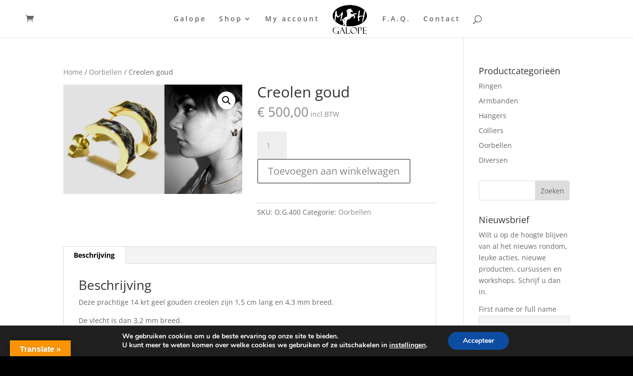

--- FILE ---
content_type: text/css; charset=UTF-8
request_url: https://www.galope.nl/wp-content/themes/Divi-child/style.css?ver=4.27.5
body_size: -161
content:
/*
 Theme Name:   Divi Child
 Theme URI:    https://www.galope.nl/divi-child/
 Description:  Divi Child
 Author:       Eleganthemes
 Author URI:   http://example.com
 Template:     Divi
 Version:      1.0.0
 License:      GNU General Public License v2 or later
 License URI:  http://www.gnu.org/licenses/gpl-2.0.html
 Tags:         light, dark, two-columns, right-sidebar, responsive-layout, accessibility-ready
 Text Domain:  Divi-child
*/